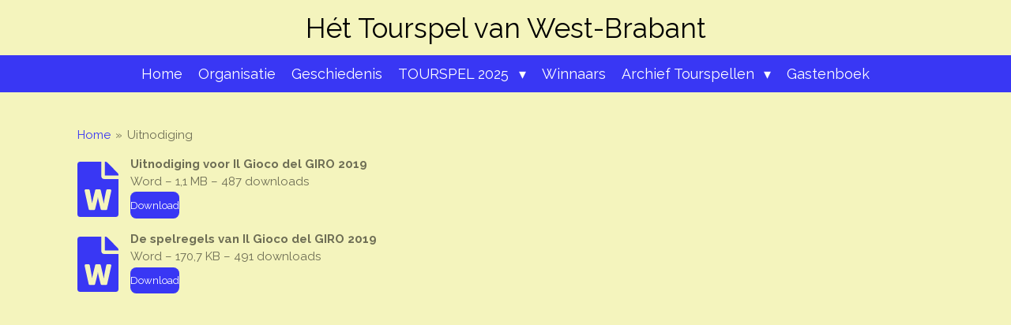

--- FILE ---
content_type: text/html; charset=UTF-8
request_url: https://www.hettourspelvanwestbrabant.nl/girospel-2019/uitnodiging
body_size: 10801
content:
<!DOCTYPE html>
<html lang="nl">
    <head>
        <meta http-equiv="Content-Type" content="text/html; charset=utf-8">
        <meta name="viewport" content="width=device-width, initial-scale=1.0, maximum-scale=5.0">
        <meta http-equiv="X-UA-Compatible" content="IE=edge">
        <link rel="canonical" href="https://www.hettourspelvanwestbrabant.nl/girospel-2019/uitnodiging">
        <link rel="sitemap" type="application/xml" href="https://www.hettourspelvanwestbrabant.nl/sitemap.xml">
        <meta property="og:title" content="Uitnodiging / Girospel 2019 | Hettourspelvanwestbrabant.nl">
        <meta property="og:url" content="https://www.hettourspelvanwestbrabant.nl/girospel-2019/uitnodiging">
        <base href="https://www.hettourspelvanwestbrabant.nl/">
        <meta name="description" property="og:description" content="">
                <script nonce="646bf59e7e089469c833b49b1a11cea9">
            
            window.JOUWWEB = window.JOUWWEB || {};
            window.JOUWWEB.application = window.JOUWWEB.application || {};
            window.JOUWWEB.application = {"backends":[{"domain":"jouwweb.nl","freeDomain":"jouwweb.site"},{"domain":"webador.com","freeDomain":"webadorsite.com"},{"domain":"webador.de","freeDomain":"webadorsite.com"},{"domain":"webador.fr","freeDomain":"webadorsite.com"},{"domain":"webador.es","freeDomain":"webadorsite.com"},{"domain":"webador.it","freeDomain":"webadorsite.com"},{"domain":"jouwweb.be","freeDomain":"jouwweb.site"},{"domain":"webador.ie","freeDomain":"webadorsite.com"},{"domain":"webador.co.uk","freeDomain":"webadorsite.com"},{"domain":"webador.at","freeDomain":"webadorsite.com"},{"domain":"webador.be","freeDomain":"webadorsite.com"},{"domain":"webador.ch","freeDomain":"webadorsite.com"},{"domain":"webador.ch","freeDomain":"webadorsite.com"},{"domain":"webador.mx","freeDomain":"webadorsite.com"},{"domain":"webador.com","freeDomain":"webadorsite.com"},{"domain":"webador.dk","freeDomain":"webadorsite.com"},{"domain":"webador.se","freeDomain":"webadorsite.com"},{"domain":"webador.no","freeDomain":"webadorsite.com"},{"domain":"webador.fi","freeDomain":"webadorsite.com"},{"domain":"webador.ca","freeDomain":"webadorsite.com"},{"domain":"webador.ca","freeDomain":"webadorsite.com"},{"domain":"webador.pl","freeDomain":"webadorsite.com"},{"domain":"webador.com.au","freeDomain":"webadorsite.com"},{"domain":"webador.nz","freeDomain":"webadorsite.com"}],"editorLocale":"nl-NL","editorTimezone":"Europe\/Amsterdam","editorLanguage":"nl","analytics4TrackingId":"G-E6PZPGE4QM","analyticsDimensions":[],"backendDomain":"www.jouwweb.nl","backendShortDomain":"jouwweb.nl","backendKey":"jouwweb-nl","freeWebsiteDomain":"jouwweb.site","noSsl":false,"build":{"reference":"634afd3"},"linkHostnames":["www.jouwweb.nl","www.webador.com","www.webador.de","www.webador.fr","www.webador.es","www.webador.it","www.jouwweb.be","www.webador.ie","www.webador.co.uk","www.webador.at","www.webador.be","www.webador.ch","fr.webador.ch","www.webador.mx","es.webador.com","www.webador.dk","www.webador.se","www.webador.no","www.webador.fi","www.webador.ca","fr.webador.ca","www.webador.pl","www.webador.com.au","www.webador.nz"],"assetsUrl":"https:\/\/assets.jwwb.nl","loginUrl":"https:\/\/www.jouwweb.nl\/inloggen","publishUrl":"https:\/\/www.jouwweb.nl\/v2\/website\/227285\/publish-proxy","adminUserOrIp":false,"pricing":{"plans":{"lite":{"amount":"700","currency":"EUR"},"pro":{"amount":"1200","currency":"EUR"},"business":{"amount":"2400","currency":"EUR"}},"yearlyDiscount":{"price":{"amount":"8400","currency":"EUR"},"ratio":0.58,"percent":"58%","discountPrice":{"amount":"8400","currency":"EUR"},"termPricePerMonth":{"amount":"1200","currency":"EUR"},"termPricePerYear":{"amount":"12000","currency":"EUR"}}},"hcUrl":{"add-product-variants":"https:\/\/help.jouwweb.nl\/hc\/nl\/articles\/28594307773201","basic-vs-advanced-shipping":"https:\/\/help.jouwweb.nl\/hc\/nl\/articles\/28594268794257","html-in-head":"https:\/\/help.jouwweb.nl\/hc\/nl\/articles\/28594336422545","link-domain-name":"https:\/\/help.jouwweb.nl\/hc\/nl\/articles\/28594325307409","optimize-for-mobile":"https:\/\/help.jouwweb.nl\/hc\/nl\/articles\/28594312927121","seo":"https:\/\/help.jouwweb.nl\/hc\/nl\/sections\/28507243966737","transfer-domain-name":"https:\/\/help.jouwweb.nl\/hc\/nl\/articles\/28594325232657","website-not-secure":"https:\/\/help.jouwweb.nl\/hc\/nl\/articles\/28594252935825"}};
            window.JOUWWEB.brand = {"type":"jouwweb","name":"JouwWeb","domain":"JouwWeb.nl","supportEmail":"support@jouwweb.nl"};
                    
                window.JOUWWEB = window.JOUWWEB || {};
                window.JOUWWEB.websiteRendering = {"locale":"nl-NL","timezone":"Europe\/Amsterdam","routes":{"api\/upload\/product-field":"\/_api\/upload\/product-field","checkout\/cart":"\/winkelwagen","payment":"\/bestelling-afronden\/:publicOrderId","payment\/forward":"\/bestelling-afronden\/:publicOrderId\/forward","public-order":"\/bestelling\/:publicOrderId","checkout\/authorize":"\/winkelwagen\/authorize\/:gateway","wishlist":"\/verlanglijst"}};
                                                    window.JOUWWEB.website = {"id":227285,"locale":"nl-NL","enabled":true,"title":"Hettourspelvanwestbrabant.nl","hasTitle":false,"roleOfLoggedInUser":null,"ownerLocale":"nl-NL","plan":null,"freeWebsiteDomain":"jouwweb.site","backendKey":"jouwweb-nl","currency":"EUR","defaultLocale":"nl-NL","url":"https:\/\/www.hettourspelvanwestbrabant.nl\/","homepageSegmentId":805111,"category":"website","isOffline":false,"isPublished":true,"locales":["nl-NL"],"allowed":{"ads":true,"credits":false,"externalLinks":true,"slideshow":true,"customDefaultSlideshow":true,"hostedAlbums":false,"moderators":false,"mailboxQuota":0,"statisticsVisitors":true,"statisticsDetailed":false,"statisticsMonths":0,"favicon":false,"password":false,"freeDomains":0,"freeMailAccounts":0,"canUseLanguages":false,"fileUpload":true,"legacyFontSize":true,"webshop":false,"products":-1,"imageText":true,"search":false,"audioUpload":false,"videoUpload":0,"allowDangerousForms":false,"allowHtmlCode":false,"mobileBar":false,"sidebar":true,"poll":true,"allowCustomForms":false,"allowBusinessListing":false,"allowCustomAnalytics":false,"allowAccountingLink":false,"digitalProducts":false,"sitemapElement":false},"mobileBar":{"enabled":false,"theme":"accent","email":{"active":true},"location":{"active":true},"phone":{"active":true},"whatsapp":{"active":false},"social":{"active":false,"network":"facebook"}},"webshop":{"enabled":false,"currency":"EUR","taxEnabled":false,"taxInclusive":false,"vatDisclaimerVisible":false,"orderNotice":"<p>Indien u speciale wensen heeft kunt u deze doorgeven via het Opmerkingen-veld in de laatste stap.<\/p>","orderConfirmation":"<p>Hartelijk bedankt voor uw bestelling! U ontvangt zo spoedig mogelijk bericht van ons over de afhandeling van uw bestelling.<\/p>","freeShipping":false,"freeShippingAmount":"0.00","shippingDisclaimerVisible":false,"pickupAllowed":false,"couponAllowed":false,"detailsPageAvailable":true,"socialMediaVisible":true,"termsPage":null,"termsPageUrl":null,"extraTerms":null,"pricingVisible":true,"orderButtonVisible":true,"shippingAdvanced":false,"shippingAdvancedBackEnd":false,"soldOutVisible":false,"backInStockNotificationEnabled":false,"canAddProducts":true,"nextOrderNumber":1,"allowedServicePoints":[],"sendcloudConfigured":false,"sendcloudFallbackPublicKey":"a3d50033a59b4a598f1d7ce7e72aafdf","taxExemptionAllowed":true,"invoiceComment":null,"emptyCartVisible":false,"minimumOrderPrice":null,"productNumbersEnabled":false,"wishlistEnabled":false,"hideTaxOnCart":false},"isTreatedAsWebshop":false};                            window.JOUWWEB.cart = {"products":[],"coupon":null,"shippingCountryCode":null,"shippingChoice":null,"breakdown":[]};                            window.JOUWWEB.scripts = [];                        window.parent.JOUWWEB.colorPalette = window.JOUWWEB.colorPalette;
        </script>
                <title>Uitnodiging / Girospel 2019 | Hettourspelvanwestbrabant.nl</title>
                                            <link href="https://assets.jwwb.nl/assets/brand/jouwweb/icon/favicon.png?bust=2299e1307cbb69076146" rel="shortcut icon">                                                <link href="https://assets.jwwb.nl/assets/brand/jouwweb/icon/favicon.png?bust=2299e1307cbb69076146" rel="icon">                                                        <meta name="twitter:card" content="summary">
                                                    <script src="https://plausible.io/js/script.manual.js" nonce="646bf59e7e089469c833b49b1a11cea9" data-turbo-track="reload" defer data-domain="shard10.jouwweb.nl"></script>
<link rel="stylesheet" type="text/css" href="https://gfonts.jwwb.nl/css?display=fallback&amp;family=Raleway%3A400%2C700%2C400italic%2C700italic" nonce="646bf59e7e089469c833b49b1a11cea9" data-turbo-track="dynamic">
<script src="https://assets.jwwb.nl/assets/build/website-rendering/nl-NL.js?bust=af8dcdef13a1895089e9" nonce="646bf59e7e089469c833b49b1a11cea9" data-turbo-track="reload" defer></script>
<script src="https://assets.jwwb.nl/assets/website-rendering/runtime.4835e39f538d0d17d46f.js?bust=e90f0e79d8291a81b415" nonce="646bf59e7e089469c833b49b1a11cea9" data-turbo-track="reload" defer></script>
<script src="https://assets.jwwb.nl/assets/website-rendering/812.881ee67943804724d5af.js?bust=78ab7ad7d6392c42d317" nonce="646bf59e7e089469c833b49b1a11cea9" data-turbo-track="reload" defer></script>
<script src="https://assets.jwwb.nl/assets/website-rendering/main.a9a7b35cd7f79178d360.js?bust=90b25e3a7431c9c7ef1c" nonce="646bf59e7e089469c833b49b1a11cea9" data-turbo-track="reload" defer></script>
<link rel="preload" href="https://assets.jwwb.nl/assets/website-rendering/styles.c7a2b441bf8d633a2752.css?bust=45105d711e9f45e864c3" as="style">
<link rel="preload" href="https://assets.jwwb.nl/assets/website-rendering/fonts/icons-website-rendering/font/website-rendering.woff2?bust=bd2797014f9452dadc8e" as="font" crossorigin>
<link rel="preconnect" href="https://gfonts.jwwb.nl">
<link rel="stylesheet" type="text/css" href="https://assets.jwwb.nl/assets/website-rendering/styles.c7a2b441bf8d633a2752.css?bust=45105d711e9f45e864c3" nonce="646bf59e7e089469c833b49b1a11cea9" data-turbo-track="dynamic">
<link rel="preconnect" href="https://assets.jwwb.nl">
<link rel="stylesheet" type="text/css" href="https://primary.jwwb.nl/public/d/5/2/hettourspelvanwestbrabant/style.css?bust=1768824696" nonce="646bf59e7e089469c833b49b1a11cea9" data-turbo-track="dynamic">    </head>
    <body
        id="top"
        class="jw-is-no-slideshow jw-header-is-text jw-is-segment-page jw-is-frontend jw-is-no-sidebar jw-is-no-messagebar jw-is-no-touch-device jw-is-no-mobile"
                                    data-jouwweb-page="2382359"
                                                data-jouwweb-segment-id="2382359"
                                                data-jouwweb-segment-type="page"
                                                data-template-threshold="800"
                                                data-template-name="modern"
                            itemscope
        itemtype="https://schema.org/WebPage"
    >
                                    <meta itemprop="url" content="https://www.hettourspelvanwestbrabant.nl/girospel-2019/uitnodiging">
        <a href="#main-content" class="jw-skip-link">
            Ga direct naar de hoofdinhoud        </a>
        <div class="jw-background"></div>
        <div class="jw-body">
            <div class="jw-mobile-menu jw-mobile-is-text js-mobile-menu">
            <span class="jw-mobile-menu__button jw-mobile-menu__button--dummy"></span>        <div class="jw-mobile-header jw-mobile-header--text">
        <a            class="jw-mobile-header-content"
                            href="/"
                        >
                                        <div class="jw-mobile-text">
                    Hét Tourspel van West-Brabant                </div>
                    </a>
    </div>

    
            <button
            type="button"
            class="jw-mobile-menu__button jw-mobile-toggle"
            aria-label="Open / sluit menu"
        >
            <span class="jw-icon-burger"></span>
        </button>
    </div>
            <header class="header-wrap js-topbar-content-container">
    <div class="header-wrap__inner">
        <div class="jw-header-logo">
        <div
    class="jw-header jw-header-title-container jw-header-text jw-header-text-toggle"
    data-stylable="false"
>
    <a        id="jw-header-title"
        class="jw-header-title"
                    href="/"
            >
        Hét Tourspel van West-Brabant    </a>
</div>
</div>
    </div>
</header>
<script nonce="646bf59e7e089469c833b49b1a11cea9">
    JOUWWEB.templateConfig = {
        header: {
            selector: '.header-wrap',
            mobileSelector: '.jw-mobile-menu',
            updatePusher: function (headerHeight) {
                var $sliderStyle = $('#sliderStyle');

                if ($sliderStyle.length === 0) {
                    $sliderStyle = $('<style />')
                        .attr('id', 'sliderStyle')
                        .appendTo(document.body);
                }

                $sliderStyle.html('.jw-slideshow-slide-content { padding-top: ' + headerHeight + 'px; padding-bottom: ' + (headerHeight * (2/3)) + 'px; } .bx-controls-direction { margin-top: ' + (headerHeight * (1/6)) + 'px; }');

                // make sure slider also gets correct height (because of the added padding)
                $('.jw-slideshow-slide[aria-hidden=false]').each(function (index) {
                    var $this = $(this);
                    headerHeight = $this.outerHeight() > headerHeight ? $this.outerHeight() : headerHeight;
                    $this.closest('.bx-viewport').css({
                        height: headerHeight + 'px',
                    });
                });

                // If a page has a message-bar, offset the mobile nav.
                const $messageBar = $('.message-bar');
                if ($messageBar.length > 0) {
                    // Only apply to .js-mobile-menu if there is a slideshow
                    $(`.jw-is-slideshow .js-mobile-menu, .jw-menu-clone`).css('top', $messageBar.outerHeight());
                }
            },
        },
        mainContentOffset: function () {
            return $('.main-content').offset().top - ($('body').hasClass('jw-menu-is-mobile') ? 0 : 60);
        },
    };
</script>
<nav class="jw-menu-copy">
    <ul
    id="jw-menu"
    class="jw-menu jw-menu-horizontal"
            >
            <li
    class="jw-menu-item"
>
        <a        class="jw-menu-link"
        href="/"                                            data-page-link-id="805111"
                            >
                <span class="">
            Home        </span>
            </a>
                </li>
            <li
    class="jw-menu-item"
>
        <a        class="jw-menu-link"
        href="/organisatie"                                            data-page-link-id="805118"
                            >
                <span class="">
            Organisatie        </span>
            </a>
                </li>
            <li
    class="jw-menu-item"
>
        <a        class="jw-menu-link"
        href="/geschiedenis"                                            data-page-link-id="805117"
                            >
                <span class="">
            Geschiedenis        </span>
            </a>
                </li>
            <li
    class="jw-menu-item jw-menu-has-submenu"
>
        <a        class="jw-menu-link"
        href="/tourspel-2025"                                            data-page-link-id="28806125"
                            >
                <span class="">
            TOURSPEL 2025        </span>
                    <span class="jw-arrow jw-arrow-toplevel"></span>
            </a>
                    <ul
            class="jw-submenu"
                    >
                            <li
    class="jw-menu-item"
>
        <a        class="jw-menu-link"
        href="/tourspel-2025/uitnodiging-2025"                                            data-page-link-id="28806131"
                            >
                <span class="">
            UItnodiging 2025        </span>
            </a>
                </li>
                            <li
    class="jw-menu-item"
>
        <a        class="jw-menu-link"
        href="/tourspel-2025/spelregels-2025"                                            data-page-link-id="28806139"
                            >
                <span class="">
            Spelregels 2025        </span>
            </a>
                </li>
                            <li
    class="jw-menu-item"
>
        <a        class="jw-menu-link"
        href="/tourspel-2025/tourjournaals-2025"                                            data-page-link-id="29132295"
                            >
                <span class="">
            Tourjournaals 2025        </span>
            </a>
                </li>
                            <li
    class="jw-menu-item"
>
        <a        class="jw-menu-link"
        href="/tourspel-2025/geraden-renners-2025"                                            data-page-link-id="29237926"
                            >
                <span class="">
            Geraden Renners 2025        </span>
            </a>
                </li>
                    </ul>
        </li>
            <li
    class="jw-menu-item"
>
        <a        class="jw-menu-link"
        href="/winnaars"                                            data-page-link-id="805157"
                            >
                <span class="">
            Winnaars        </span>
            </a>
                </li>
            <li
    class="jw-menu-item jw-menu-has-submenu"
>
        <a        class="jw-menu-link"
        href="/archief-tourspellen"                                            data-page-link-id="821369"
                            >
                <span class="">
            Archief Tourspellen        </span>
                    <span class="jw-arrow jw-arrow-toplevel"></span>
            </a>
                    <ul
            class="jw-submenu"
                    >
                            <li
    class="jw-menu-item jw-menu-has-submenu"
>
        <a        class="jw-menu-link"
        href="/archief-tourspellen/tourspel-2024"                                            data-page-link-id="21973684"
                            >
                <span class="">
            TOURSPEL 2024        </span>
                    <span class="jw-arrow"></span>
            </a>
                    <ul
            class="jw-submenu"
                    >
                            <li
    class="jw-menu-item"
>
        <a        class="jw-menu-link"
        href="/archief-tourspellen/tourspel-2024/tourjournaals-2024"                                            data-page-link-id="21973739"
                            >
                <span class="">
            Tourjournaals 2024        </span>
            </a>
                </li>
                    </ul>
        </li>
                            <li
    class="jw-menu-item jw-menu-has-submenu"
>
        <a        class="jw-menu-link"
        href="/archief-tourspellen/tourspel-2023"                                            data-page-link-id="14596098"
                            >
                <span class="">
            TOURSPEL 2023        </span>
                    <span class="jw-arrow"></span>
            </a>
                    <ul
            class="jw-submenu"
                    >
                            <li
    class="jw-menu-item"
>
        <a        class="jw-menu-link"
        href="/archief-tourspellen/tourspel-2023/tourjournaals-2023"                                            data-page-link-id="14984403"
                            >
                <span class="">
            Tourjournaals 2023        </span>
            </a>
                </li>
                            <li
    class="jw-menu-item jw-menu-has-submenu"
>
        <a        class="jw-menu-link"
        href="/archief-tourspellen/tourspel-2023/standen-2023"                                            data-page-link-id="15323421"
                            >
                <span class="">
            STANDEN 2023        </span>
                    <span class="jw-arrow"></span>
            </a>
                    <ul
            class="jw-submenu"
                    >
                            <li
    class="jw-menu-item"
>
        <a        class="jw-menu-link"
        href="/archief-tourspellen/tourspel-2023/standen-2023/algemeen-klassement-2023-geel"                                            data-page-link-id="15323428"
                            >
                <span class="">
            Algemeen Klassement 2023 (GEEL)        </span>
            </a>
                </li>
                            <li
    class="jw-menu-item"
>
        <a        class="jw-menu-link"
        href="/archief-tourspellen/tourspel-2023/standen-2023/puntenklassement-2023-groen"                                            data-page-link-id="15323438"
                            >
                <span class="">
            Puntenklassement 2023 (GROEN)        </span>
            </a>
                </li>
                            <li
    class="jw-menu-item"
>
        <a        class="jw-menu-link"
        href="/archief-tourspellen/tourspel-2023/standen-2023/bergklassement-2023-bollen"                                            data-page-link-id="15323445"
                            >
                <span class="">
            Bergklassement 2023 (BOLLEN)        </span>
            </a>
                </li>
                    </ul>
        </li>
                    </ul>
        </li>
                            <li
    class="jw-menu-item jw-menu-has-submenu"
>
        <a        class="jw-menu-link"
        href="/archief-tourspellen/tourspel2022"                                            data-page-link-id="9821002"
                            >
                <span class="">
            TOURSPEL2022        </span>
                    <span class="jw-arrow"></span>
            </a>
                    <ul
            class="jw-submenu"
                    >
                            <li
    class="jw-menu-item"
>
        <a        class="jw-menu-link"
        href="/archief-tourspellen/tourspel2022/tourjournaals-2022"                                            data-page-link-id="9821031"
                            >
                <span class="">
            Tourjournaals 2022        </span>
            </a>
                </li>
                    </ul>
        </li>
                            <li
    class="jw-menu-item jw-menu-has-submenu"
>
        <a        class="jw-menu-link"
        href="/archief-tourspellen/tourspel-2021"                                            data-page-link-id="7807908"
                            >
                <span class="">
            TOURSPEL 2021        </span>
                    <span class="jw-arrow"></span>
            </a>
                    <ul
            class="jw-submenu"
                    >
                            <li
    class="jw-menu-item"
>
        <a        class="jw-menu-link"
        href="/archief-tourspellen/tourspel-2021/tourjournaals-2021"                                            data-page-link-id="7807929"
                            >
                <span class="">
            Tourjournaals 2021        </span>
            </a>
                </li>
                            <li
    class="jw-menu-item jw-menu-has-submenu"
>
        <a        class="jw-menu-link"
        href="/archief-tourspellen/tourspel-2021/standen-3"                                            data-page-link-id="7807936"
                            >
                <span class="">
            STANDEN        </span>
                    <span class="jw-arrow"></span>
            </a>
                    <ul
            class="jw-submenu"
                    >
                            <li
    class="jw-menu-item"
>
        <a        class="jw-menu-link"
        href="/archief-tourspellen/tourspel-2021/standen-3/algemeen-klassement-geel-1"                                            data-page-link-id="7807940"
                            >
                <span class="">
            Algemeen Klassement (Geel)        </span>
            </a>
                </li>
                            <li
    class="jw-menu-item"
>
        <a        class="jw-menu-link"
        href="/archief-tourspellen/tourspel-2021/standen-3/puntenklassement-groen-1"                                            data-page-link-id="7807941"
                            >
                <span class="">
            Puntenklassement (Groen)        </span>
            </a>
                </li>
                            <li
    class="jw-menu-item"
>
        <a        class="jw-menu-link"
        href="/archief-tourspellen/tourspel-2021/standen-3/bergklassement-bolletjes-1"                                            data-page-link-id="7807944"
                            >
                <span class="">
            Bergklassement (Bolletjes)        </span>
            </a>
                </li>
                    </ul>
        </li>
                    </ul>
        </li>
                            <li
    class="jw-menu-item jw-menu-has-submenu"
>
        <a        class="jw-menu-link"
        href="/archief-tourspellen/tourspel-2020"                                            data-page-link-id="5902597"
                            >
                <span class="">
            TOURSPEL 2020        </span>
                    <span class="jw-arrow"></span>
            </a>
                    <ul
            class="jw-submenu"
                    >
                            <li
    class="jw-menu-item"
>
        <a        class="jw-menu-link"
        href="/archief-tourspellen/tourspel-2020/tourjournaals-2020"                                            data-page-link-id="5902613"
                            >
                <span class="">
            Tourjournaals 2020        </span>
            </a>
                </li>
                            <li
    class="jw-menu-item jw-menu-has-submenu"
>
        <a        class="jw-menu-link"
        href="/archief-tourspellen/tourspel-2020/standen-2"                                            data-page-link-id="6022061"
                            >
                <span class="">
            STANDEN        </span>
                    <span class="jw-arrow"></span>
            </a>
                    <ul
            class="jw-submenu"
                    >
                            <li
    class="jw-menu-item"
>
        <a        class="jw-menu-link"
        href="/archief-tourspellen/tourspel-2020/standen-2/algemeen-klassement-geel"                                            data-page-link-id="6022040"
                            >
                <span class="">
            Algemeen Klassement (Geel)        </span>
            </a>
                </li>
                            <li
    class="jw-menu-item"
>
        <a        class="jw-menu-link"
        href="/archief-tourspellen/tourspel-2020/standen-2/puntenklassement-groen"                                            data-page-link-id="6022071"
                            >
                <span class="">
            Puntenklassement (Groen)        </span>
            </a>
                </li>
                            <li
    class="jw-menu-item"
>
        <a        class="jw-menu-link"
        href="/archief-tourspellen/tourspel-2020/standen-2/bergklassement-bolletjes"                                            data-page-link-id="6022085"
                            >
                <span class="">
            Bergklassement (Bolletjes)        </span>
            </a>
                </li>
                            <li
    class="jw-menu-item"
>
        <a        class="jw-menu-link"
        href="/archief-tourspellen/tourspel-2020/standen-2/jongerenklassement-wit"                                            data-page-link-id="6022096"
                            >
                <span class="">
            Jongerenklassement (Wit)        </span>
            </a>
                </li>
                    </ul>
        </li>
                    </ul>
        </li>
                            <li
    class="jw-menu-item jw-menu-has-submenu"
>
        <a        class="jw-menu-link"
        href="/archief-tourspellen/tourspel-2018"                                            data-page-link-id="3554912"
                            >
                <span class="">
            Tourspel 2018        </span>
                    <span class="jw-arrow"></span>
            </a>
                    <ul
            class="jw-submenu"
                    >
                            <li
    class="jw-menu-item"
>
        <a        class="jw-menu-link"
        href="/archief-tourspellen/tourspel-2018/tourjournaals-2018"                                            data-page-link-id="3554925"
                            >
                <span class="">
            Tourjournaals 2018        </span>
            </a>
                </li>
                            <li
    class="jw-menu-item jw-menu-has-submenu"
>
        <a        class="jw-menu-link"
        href="/archief-tourspellen/tourspel-2018/standen"                                            data-page-link-id="805232"
                            >
                <span class="">
            Standen        </span>
                    <span class="jw-arrow"></span>
            </a>
                    <ul
            class="jw-submenu"
                    >
                            <li
    class="jw-menu-item"
>
        <a        class="jw-menu-link"
        href="/archief-tourspellen/tourspel-2018/standen/algemeen-klassement"                                            data-page-link-id="805234"
                            >
                <span class="">
            Algemeen Klassement        </span>
            </a>
                </li>
                            <li
    class="jw-menu-item"
>
        <a        class="jw-menu-link"
        href="/archief-tourspellen/tourspel-2018/standen/groene-trui-klassement"                                            data-page-link-id="805235"
                            >
                <span class="">
            Groene Trui Klassement        </span>
            </a>
                </li>
                            <li
    class="jw-menu-item"
>
        <a        class="jw-menu-link"
        href="/archief-tourspellen/tourspel-2018/standen/bergklassement"                                            data-page-link-id="805236"
                            >
                <span class="">
            Bergklassement        </span>
            </a>
                </li>
                            <li
    class="jw-menu-item"
>
        <a        class="jw-menu-link"
        href="/archief-tourspellen/tourspel-2018/standen/witte-trui-klassement"                                            data-page-link-id="3647667"
                            >
                <span class="">
            WITTE TRUI-klassement        </span>
            </a>
                </li>
                    </ul>
        </li>
                    </ul>
        </li>
                            <li
    class="jw-menu-item"
>
        <a        class="jw-menu-link"
        href="/archief-tourspellen/tourspel-2017"                                            data-page-link-id="2859657"
                            >
                <span class="">
            Tourspel 2017        </span>
            </a>
                </li>
                            <li
    class="jw-menu-item jw-menu-has-submenu"
>
        <a        class="jw-menu-link"
        href="/archief-tourspellen/tourspel-2016"                                            data-page-link-id="1301442"
                            >
                <span class="">
            Tourspel 2016        </span>
                    <span class="jw-arrow"></span>
            </a>
                    <ul
            class="jw-submenu"
                    >
                            <li
    class="jw-menu-item"
>
        <a        class="jw-menu-link"
        href="/archief-tourspellen/tourspel-2016/tourjournaals-2"                                            data-page-link-id="2309403"
                            >
                <span class="">
            Tourjournaals        </span>
            </a>
                </li>
                            <li
    class="jw-menu-item jw-menu-has-submenu"
>
        <a        class="jw-menu-link"
        href="/archief-tourspellen/tourspel-2016/klassementen-2016"                                            data-page-link-id="2309404"
                            >
                <span class="">
            Klassementen 2016        </span>
                    <span class="jw-arrow"></span>
            </a>
                    <ul
            class="jw-submenu"
                    >
                            <li
    class="jw-menu-item"
>
        <a        class="jw-menu-link"
        href="/archief-tourspellen/tourspel-2016/klassementen-2016/algemeen-klassement-2016"                                            data-page-link-id="2309405"
                            >
                <span class="">
            Algemeen Klassement 2016        </span>
            </a>
                </li>
                            <li
    class="jw-menu-item"
>
        <a        class="jw-menu-link"
        href="/archief-tourspellen/tourspel-2016/klassementen-2016/groene-trui-klassement-2016"                                            data-page-link-id="2309406"
                            >
                <span class="">
            &#039;Groene Trui&#039; Klassement 2016        </span>
            </a>
                </li>
                            <li
    class="jw-menu-item"
>
        <a        class="jw-menu-link"
        href="/archief-tourspellen/tourspel-2016/klassementen-2016/bergklassement-2016"                                            data-page-link-id="2309407"
                            >
                <span class="">
            Bergklassement 2016        </span>
            </a>
                </li>
                            <li
    class="jw-menu-item"
>
        <a        class="jw-menu-link"
        href="/archief-tourspellen/tourspel-2016/klassementen-2016/witte-trui-klassement-2016"                                            data-page-link-id="2309408"
                            >
                <span class="">
            &#039;Witte Trui&#039; Klassement 2016        </span>
            </a>
                </li>
                            <li
    class="jw-menu-item"
>
        <a        class="jw-menu-link"
        href="/archief-tourspellen/tourspel-2016/klassementen-2016/tijdrittenklassement-2016"                                            data-page-link-id="2309409"
                            >
                <span class="">
            Tijdrittenklassement 2016        </span>
            </a>
                </li>
                    </ul>
        </li>
                    </ul>
        </li>
                            <li
    class="jw-menu-item jw-menu-has-submenu"
>
        <a        class="jw-menu-link"
        href="/archief-tourspellen/tourspel-2015"                                            data-page-link-id="2309402"
                            >
                <span class="">
            Tourspel 2015        </span>
                    <span class="jw-arrow"></span>
            </a>
                    <ul
            class="jw-submenu"
                    >
                            <li
    class="jw-menu-item"
>
        <a        class="jw-menu-link"
        href="/archief-tourspellen/tourspel-2015/tourjournaals-1"                                            data-page-link-id="2085755"
                            >
                <span class="">
            Tourjournaals        </span>
            </a>
                </li>
                            <li
    class="jw-menu-item jw-menu-has-submenu"
>
        <a        class="jw-menu-link"
        href="/archief-tourspellen/tourspel-2015/klassementen-2015"                                            data-page-link-id="2085763"
                            >
                <span class="">
            Klassementen 2015        </span>
                    <span class="jw-arrow"></span>
            </a>
                    <ul
            class="jw-submenu"
                    >
                            <li
    class="jw-menu-item"
>
        <a        class="jw-menu-link"
        href="/archief-tourspellen/tourspel-2015/klassementen-2015/algemeen-klassement-2015"                                            data-page-link-id="2085765"
                            >
                <span class="">
            Algemeen Klassement 2015        </span>
            </a>
                </li>
                            <li
    class="jw-menu-item"
>
        <a        class="jw-menu-link"
        href="/archief-tourspellen/tourspel-2015/klassementen-2015/groene-trui-klassement-2015"                                            data-page-link-id="2085766"
                            >
                <span class="">
            &#039;Groene Trui&#039; klassement 2015        </span>
            </a>
                </li>
                            <li
    class="jw-menu-item"
>
        <a        class="jw-menu-link"
        href="/archief-tourspellen/tourspel-2015/klassementen-2015/bergklassement-2015"                                            data-page-link-id="2085768"
                            >
                <span class="">
            Bergklassement 2015        </span>
            </a>
                </li>
                            <li
    class="jw-menu-item"
>
        <a        class="jw-menu-link"
        href="/archief-tourspellen/tourspel-2015/klassementen-2015/witte-trui-klassement-2015"                                            data-page-link-id="2120617"
                            >
                <span class="">
            &#039;Witte Trui&#039;-klassement 2015        </span>
            </a>
                </li>
                    </ul>
        </li>
                    </ul>
        </li>
                            <li
    class="jw-menu-item jw-menu-has-submenu"
>
        <a        class="jw-menu-link"
        href="/archief-tourspellen/tourspel-2014"                                            data-page-link-id="1093219"
                            >
                <span class="">
            Tourspel 2014        </span>
                    <span class="jw-arrow"></span>
            </a>
                    <ul
            class="jw-submenu"
                    >
                            <li
    class="jw-menu-item"
>
        <a        class="jw-menu-link"
        href="/archief-tourspellen/tourspel-2014/tourjournaals1"                                            data-page-link-id="1094284"
                            >
                <span class="">
            Tourjournaals        </span>
            </a>
                </li>
                            <li
    class="jw-menu-item jw-menu-has-submenu"
>
        <a        class="jw-menu-link"
        href="/archief-tourspellen/tourspel-2014/klassementen-2014"                                            data-page-link-id="1094285"
                            >
                <span class="">
            Klassementen 2014        </span>
                    <span class="jw-arrow"></span>
            </a>
                    <ul
            class="jw-submenu"
                    >
                            <li
    class="jw-menu-item"
>
        <a        class="jw-menu-link"
        href="/archief-tourspellen/tourspel-2014/klassementen-2014/algemeen-klassement-2014"                                            data-page-link-id="1094286"
                            >
                <span class="">
            Algemeen Klassement 2014        </span>
            </a>
                </li>
                            <li
    class="jw-menu-item"
>
        <a        class="jw-menu-link"
        href="/archief-tourspellen/tourspel-2014/klassementen-2014/groen-trui-klassement-2014"                                            data-page-link-id="1094287"
                            >
                <span class="">
            &#039;Groen Trui&#039; Klassement 2014         </span>
            </a>
                </li>
                            <li
    class="jw-menu-item"
>
        <a        class="jw-menu-link"
        href="/archief-tourspellen/tourspel-2014/klassementen-2014/bergklassement-2014"                                            data-page-link-id="1094290"
                            >
                <span class="">
            Bergklassement 2014        </span>
            </a>
                </li>
                    </ul>
        </li>
                    </ul>
        </li>
                            <li
    class="jw-menu-item jw-menu-has-submenu"
>
        <a        class="jw-menu-link"
        href="/archief-tourspellen/uitnodiging-2013"                                            data-page-link-id="805112"
                            >
                <span class="">
            Tourspel 2013        </span>
                    <span class="jw-arrow"></span>
            </a>
                    <ul
            class="jw-submenu"
                    >
                            <li
    class="jw-menu-item"
>
        <a        class="jw-menu-link"
        href="/archief-tourspellen/uitnodiging-2013/tourjournaals"                                            data-page-link-id="1001188"
                            >
                <span class="">
            Tourjournaals        </span>
            </a>
                </li>
                    </ul>
        </li>
                    </ul>
        </li>
            <li
    class="jw-menu-item"
>
        <a        class="jw-menu-link"
        href="/gastenboek"                                            data-page-link-id="807530"
                            >
                <span class="">
            Gastenboek        </span>
            </a>
                </li>
    
    </ul>

    <script nonce="646bf59e7e089469c833b49b1a11cea9" id="jw-mobile-menu-template" type="text/template">
        <ul id="jw-menu" class="jw-menu jw-menu-horizontal">
                            <li
    class="jw-menu-item"
>
        <a        class="jw-menu-link"
        href="/"                                            data-page-link-id="805111"
                            >
                <span class="">
            Home        </span>
            </a>
                </li>
                            <li
    class="jw-menu-item"
>
        <a        class="jw-menu-link"
        href="/organisatie"                                            data-page-link-id="805118"
                            >
                <span class="">
            Organisatie        </span>
            </a>
                </li>
                            <li
    class="jw-menu-item"
>
        <a        class="jw-menu-link"
        href="/geschiedenis"                                            data-page-link-id="805117"
                            >
                <span class="">
            Geschiedenis        </span>
            </a>
                </li>
                            <li
    class="jw-menu-item jw-menu-has-submenu"
>
        <a        class="jw-menu-link"
        href="/tourspel-2025"                                            data-page-link-id="28806125"
                            >
                <span class="">
            TOURSPEL 2025        </span>
                    <span class="jw-arrow jw-arrow-toplevel"></span>
            </a>
                    <ul
            class="jw-submenu"
                    >
                            <li
    class="jw-menu-item"
>
        <a        class="jw-menu-link"
        href="/tourspel-2025/uitnodiging-2025"                                            data-page-link-id="28806131"
                            >
                <span class="">
            UItnodiging 2025        </span>
            </a>
                </li>
                            <li
    class="jw-menu-item"
>
        <a        class="jw-menu-link"
        href="/tourspel-2025/spelregels-2025"                                            data-page-link-id="28806139"
                            >
                <span class="">
            Spelregels 2025        </span>
            </a>
                </li>
                            <li
    class="jw-menu-item"
>
        <a        class="jw-menu-link"
        href="/tourspel-2025/tourjournaals-2025"                                            data-page-link-id="29132295"
                            >
                <span class="">
            Tourjournaals 2025        </span>
            </a>
                </li>
                            <li
    class="jw-menu-item"
>
        <a        class="jw-menu-link"
        href="/tourspel-2025/geraden-renners-2025"                                            data-page-link-id="29237926"
                            >
                <span class="">
            Geraden Renners 2025        </span>
            </a>
                </li>
                    </ul>
        </li>
                            <li
    class="jw-menu-item"
>
        <a        class="jw-menu-link"
        href="/winnaars"                                            data-page-link-id="805157"
                            >
                <span class="">
            Winnaars        </span>
            </a>
                </li>
                            <li
    class="jw-menu-item jw-menu-has-submenu"
>
        <a        class="jw-menu-link"
        href="/archief-tourspellen"                                            data-page-link-id="821369"
                            >
                <span class="">
            Archief Tourspellen        </span>
                    <span class="jw-arrow jw-arrow-toplevel"></span>
            </a>
                    <ul
            class="jw-submenu"
                    >
                            <li
    class="jw-menu-item jw-menu-has-submenu"
>
        <a        class="jw-menu-link"
        href="/archief-tourspellen/tourspel-2024"                                            data-page-link-id="21973684"
                            >
                <span class="">
            TOURSPEL 2024        </span>
                    <span class="jw-arrow"></span>
            </a>
                    <ul
            class="jw-submenu"
                    >
                            <li
    class="jw-menu-item"
>
        <a        class="jw-menu-link"
        href="/archief-tourspellen/tourspel-2024/tourjournaals-2024"                                            data-page-link-id="21973739"
                            >
                <span class="">
            Tourjournaals 2024        </span>
            </a>
                </li>
                    </ul>
        </li>
                            <li
    class="jw-menu-item jw-menu-has-submenu"
>
        <a        class="jw-menu-link"
        href="/archief-tourspellen/tourspel-2023"                                            data-page-link-id="14596098"
                            >
                <span class="">
            TOURSPEL 2023        </span>
                    <span class="jw-arrow"></span>
            </a>
                    <ul
            class="jw-submenu"
                    >
                            <li
    class="jw-menu-item"
>
        <a        class="jw-menu-link"
        href="/archief-tourspellen/tourspel-2023/tourjournaals-2023"                                            data-page-link-id="14984403"
                            >
                <span class="">
            Tourjournaals 2023        </span>
            </a>
                </li>
                            <li
    class="jw-menu-item jw-menu-has-submenu"
>
        <a        class="jw-menu-link"
        href="/archief-tourspellen/tourspel-2023/standen-2023"                                            data-page-link-id="15323421"
                            >
                <span class="">
            STANDEN 2023        </span>
                    <span class="jw-arrow"></span>
            </a>
                    <ul
            class="jw-submenu"
                    >
                            <li
    class="jw-menu-item"
>
        <a        class="jw-menu-link"
        href="/archief-tourspellen/tourspel-2023/standen-2023/algemeen-klassement-2023-geel"                                            data-page-link-id="15323428"
                            >
                <span class="">
            Algemeen Klassement 2023 (GEEL)        </span>
            </a>
                </li>
                            <li
    class="jw-menu-item"
>
        <a        class="jw-menu-link"
        href="/archief-tourspellen/tourspel-2023/standen-2023/puntenklassement-2023-groen"                                            data-page-link-id="15323438"
                            >
                <span class="">
            Puntenklassement 2023 (GROEN)        </span>
            </a>
                </li>
                            <li
    class="jw-menu-item"
>
        <a        class="jw-menu-link"
        href="/archief-tourspellen/tourspel-2023/standen-2023/bergklassement-2023-bollen"                                            data-page-link-id="15323445"
                            >
                <span class="">
            Bergklassement 2023 (BOLLEN)        </span>
            </a>
                </li>
                    </ul>
        </li>
                    </ul>
        </li>
                            <li
    class="jw-menu-item jw-menu-has-submenu"
>
        <a        class="jw-menu-link"
        href="/archief-tourspellen/tourspel2022"                                            data-page-link-id="9821002"
                            >
                <span class="">
            TOURSPEL2022        </span>
                    <span class="jw-arrow"></span>
            </a>
                    <ul
            class="jw-submenu"
                    >
                            <li
    class="jw-menu-item"
>
        <a        class="jw-menu-link"
        href="/archief-tourspellen/tourspel2022/tourjournaals-2022"                                            data-page-link-id="9821031"
                            >
                <span class="">
            Tourjournaals 2022        </span>
            </a>
                </li>
                    </ul>
        </li>
                            <li
    class="jw-menu-item jw-menu-has-submenu"
>
        <a        class="jw-menu-link"
        href="/archief-tourspellen/tourspel-2021"                                            data-page-link-id="7807908"
                            >
                <span class="">
            TOURSPEL 2021        </span>
                    <span class="jw-arrow"></span>
            </a>
                    <ul
            class="jw-submenu"
                    >
                            <li
    class="jw-menu-item"
>
        <a        class="jw-menu-link"
        href="/archief-tourspellen/tourspel-2021/tourjournaals-2021"                                            data-page-link-id="7807929"
                            >
                <span class="">
            Tourjournaals 2021        </span>
            </a>
                </li>
                            <li
    class="jw-menu-item jw-menu-has-submenu"
>
        <a        class="jw-menu-link"
        href="/archief-tourspellen/tourspel-2021/standen-3"                                            data-page-link-id="7807936"
                            >
                <span class="">
            STANDEN        </span>
                    <span class="jw-arrow"></span>
            </a>
                    <ul
            class="jw-submenu"
                    >
                            <li
    class="jw-menu-item"
>
        <a        class="jw-menu-link"
        href="/archief-tourspellen/tourspel-2021/standen-3/algemeen-klassement-geel-1"                                            data-page-link-id="7807940"
                            >
                <span class="">
            Algemeen Klassement (Geel)        </span>
            </a>
                </li>
                            <li
    class="jw-menu-item"
>
        <a        class="jw-menu-link"
        href="/archief-tourspellen/tourspel-2021/standen-3/puntenklassement-groen-1"                                            data-page-link-id="7807941"
                            >
                <span class="">
            Puntenklassement (Groen)        </span>
            </a>
                </li>
                            <li
    class="jw-menu-item"
>
        <a        class="jw-menu-link"
        href="/archief-tourspellen/tourspel-2021/standen-3/bergklassement-bolletjes-1"                                            data-page-link-id="7807944"
                            >
                <span class="">
            Bergklassement (Bolletjes)        </span>
            </a>
                </li>
                    </ul>
        </li>
                    </ul>
        </li>
                            <li
    class="jw-menu-item jw-menu-has-submenu"
>
        <a        class="jw-menu-link"
        href="/archief-tourspellen/tourspel-2020"                                            data-page-link-id="5902597"
                            >
                <span class="">
            TOURSPEL 2020        </span>
                    <span class="jw-arrow"></span>
            </a>
                    <ul
            class="jw-submenu"
                    >
                            <li
    class="jw-menu-item"
>
        <a        class="jw-menu-link"
        href="/archief-tourspellen/tourspel-2020/tourjournaals-2020"                                            data-page-link-id="5902613"
                            >
                <span class="">
            Tourjournaals 2020        </span>
            </a>
                </li>
                            <li
    class="jw-menu-item jw-menu-has-submenu"
>
        <a        class="jw-menu-link"
        href="/archief-tourspellen/tourspel-2020/standen-2"                                            data-page-link-id="6022061"
                            >
                <span class="">
            STANDEN        </span>
                    <span class="jw-arrow"></span>
            </a>
                    <ul
            class="jw-submenu"
                    >
                            <li
    class="jw-menu-item"
>
        <a        class="jw-menu-link"
        href="/archief-tourspellen/tourspel-2020/standen-2/algemeen-klassement-geel"                                            data-page-link-id="6022040"
                            >
                <span class="">
            Algemeen Klassement (Geel)        </span>
            </a>
                </li>
                            <li
    class="jw-menu-item"
>
        <a        class="jw-menu-link"
        href="/archief-tourspellen/tourspel-2020/standen-2/puntenklassement-groen"                                            data-page-link-id="6022071"
                            >
                <span class="">
            Puntenklassement (Groen)        </span>
            </a>
                </li>
                            <li
    class="jw-menu-item"
>
        <a        class="jw-menu-link"
        href="/archief-tourspellen/tourspel-2020/standen-2/bergklassement-bolletjes"                                            data-page-link-id="6022085"
                            >
                <span class="">
            Bergklassement (Bolletjes)        </span>
            </a>
                </li>
                            <li
    class="jw-menu-item"
>
        <a        class="jw-menu-link"
        href="/archief-tourspellen/tourspel-2020/standen-2/jongerenklassement-wit"                                            data-page-link-id="6022096"
                            >
                <span class="">
            Jongerenklassement (Wit)        </span>
            </a>
                </li>
                    </ul>
        </li>
                    </ul>
        </li>
                            <li
    class="jw-menu-item jw-menu-has-submenu"
>
        <a        class="jw-menu-link"
        href="/archief-tourspellen/tourspel-2018"                                            data-page-link-id="3554912"
                            >
                <span class="">
            Tourspel 2018        </span>
                    <span class="jw-arrow"></span>
            </a>
                    <ul
            class="jw-submenu"
                    >
                            <li
    class="jw-menu-item"
>
        <a        class="jw-menu-link"
        href="/archief-tourspellen/tourspel-2018/tourjournaals-2018"                                            data-page-link-id="3554925"
                            >
                <span class="">
            Tourjournaals 2018        </span>
            </a>
                </li>
                            <li
    class="jw-menu-item jw-menu-has-submenu"
>
        <a        class="jw-menu-link"
        href="/archief-tourspellen/tourspel-2018/standen"                                            data-page-link-id="805232"
                            >
                <span class="">
            Standen        </span>
                    <span class="jw-arrow"></span>
            </a>
                    <ul
            class="jw-submenu"
                    >
                            <li
    class="jw-menu-item"
>
        <a        class="jw-menu-link"
        href="/archief-tourspellen/tourspel-2018/standen/algemeen-klassement"                                            data-page-link-id="805234"
                            >
                <span class="">
            Algemeen Klassement        </span>
            </a>
                </li>
                            <li
    class="jw-menu-item"
>
        <a        class="jw-menu-link"
        href="/archief-tourspellen/tourspel-2018/standen/groene-trui-klassement"                                            data-page-link-id="805235"
                            >
                <span class="">
            Groene Trui Klassement        </span>
            </a>
                </li>
                            <li
    class="jw-menu-item"
>
        <a        class="jw-menu-link"
        href="/archief-tourspellen/tourspel-2018/standen/bergklassement"                                            data-page-link-id="805236"
                            >
                <span class="">
            Bergklassement        </span>
            </a>
                </li>
                            <li
    class="jw-menu-item"
>
        <a        class="jw-menu-link"
        href="/archief-tourspellen/tourspel-2018/standen/witte-trui-klassement"                                            data-page-link-id="3647667"
                            >
                <span class="">
            WITTE TRUI-klassement        </span>
            </a>
                </li>
                    </ul>
        </li>
                    </ul>
        </li>
                            <li
    class="jw-menu-item"
>
        <a        class="jw-menu-link"
        href="/archief-tourspellen/tourspel-2017"                                            data-page-link-id="2859657"
                            >
                <span class="">
            Tourspel 2017        </span>
            </a>
                </li>
                            <li
    class="jw-menu-item jw-menu-has-submenu"
>
        <a        class="jw-menu-link"
        href="/archief-tourspellen/tourspel-2016"                                            data-page-link-id="1301442"
                            >
                <span class="">
            Tourspel 2016        </span>
                    <span class="jw-arrow"></span>
            </a>
                    <ul
            class="jw-submenu"
                    >
                            <li
    class="jw-menu-item"
>
        <a        class="jw-menu-link"
        href="/archief-tourspellen/tourspel-2016/tourjournaals-2"                                            data-page-link-id="2309403"
                            >
                <span class="">
            Tourjournaals        </span>
            </a>
                </li>
                            <li
    class="jw-menu-item jw-menu-has-submenu"
>
        <a        class="jw-menu-link"
        href="/archief-tourspellen/tourspel-2016/klassementen-2016"                                            data-page-link-id="2309404"
                            >
                <span class="">
            Klassementen 2016        </span>
                    <span class="jw-arrow"></span>
            </a>
                    <ul
            class="jw-submenu"
                    >
                            <li
    class="jw-menu-item"
>
        <a        class="jw-menu-link"
        href="/archief-tourspellen/tourspel-2016/klassementen-2016/algemeen-klassement-2016"                                            data-page-link-id="2309405"
                            >
                <span class="">
            Algemeen Klassement 2016        </span>
            </a>
                </li>
                            <li
    class="jw-menu-item"
>
        <a        class="jw-menu-link"
        href="/archief-tourspellen/tourspel-2016/klassementen-2016/groene-trui-klassement-2016"                                            data-page-link-id="2309406"
                            >
                <span class="">
            &#039;Groene Trui&#039; Klassement 2016        </span>
            </a>
                </li>
                            <li
    class="jw-menu-item"
>
        <a        class="jw-menu-link"
        href="/archief-tourspellen/tourspel-2016/klassementen-2016/bergklassement-2016"                                            data-page-link-id="2309407"
                            >
                <span class="">
            Bergklassement 2016        </span>
            </a>
                </li>
                            <li
    class="jw-menu-item"
>
        <a        class="jw-menu-link"
        href="/archief-tourspellen/tourspel-2016/klassementen-2016/witte-trui-klassement-2016"                                            data-page-link-id="2309408"
                            >
                <span class="">
            &#039;Witte Trui&#039; Klassement 2016        </span>
            </a>
                </li>
                            <li
    class="jw-menu-item"
>
        <a        class="jw-menu-link"
        href="/archief-tourspellen/tourspel-2016/klassementen-2016/tijdrittenklassement-2016"                                            data-page-link-id="2309409"
                            >
                <span class="">
            Tijdrittenklassement 2016        </span>
            </a>
                </li>
                    </ul>
        </li>
                    </ul>
        </li>
                            <li
    class="jw-menu-item jw-menu-has-submenu"
>
        <a        class="jw-menu-link"
        href="/archief-tourspellen/tourspel-2015"                                            data-page-link-id="2309402"
                            >
                <span class="">
            Tourspel 2015        </span>
                    <span class="jw-arrow"></span>
            </a>
                    <ul
            class="jw-submenu"
                    >
                            <li
    class="jw-menu-item"
>
        <a        class="jw-menu-link"
        href="/archief-tourspellen/tourspel-2015/tourjournaals-1"                                            data-page-link-id="2085755"
                            >
                <span class="">
            Tourjournaals        </span>
            </a>
                </li>
                            <li
    class="jw-menu-item jw-menu-has-submenu"
>
        <a        class="jw-menu-link"
        href="/archief-tourspellen/tourspel-2015/klassementen-2015"                                            data-page-link-id="2085763"
                            >
                <span class="">
            Klassementen 2015        </span>
                    <span class="jw-arrow"></span>
            </a>
                    <ul
            class="jw-submenu"
                    >
                            <li
    class="jw-menu-item"
>
        <a        class="jw-menu-link"
        href="/archief-tourspellen/tourspel-2015/klassementen-2015/algemeen-klassement-2015"                                            data-page-link-id="2085765"
                            >
                <span class="">
            Algemeen Klassement 2015        </span>
            </a>
                </li>
                            <li
    class="jw-menu-item"
>
        <a        class="jw-menu-link"
        href="/archief-tourspellen/tourspel-2015/klassementen-2015/groene-trui-klassement-2015"                                            data-page-link-id="2085766"
                            >
                <span class="">
            &#039;Groene Trui&#039; klassement 2015        </span>
            </a>
                </li>
                            <li
    class="jw-menu-item"
>
        <a        class="jw-menu-link"
        href="/archief-tourspellen/tourspel-2015/klassementen-2015/bergklassement-2015"                                            data-page-link-id="2085768"
                            >
                <span class="">
            Bergklassement 2015        </span>
            </a>
                </li>
                            <li
    class="jw-menu-item"
>
        <a        class="jw-menu-link"
        href="/archief-tourspellen/tourspel-2015/klassementen-2015/witte-trui-klassement-2015"                                            data-page-link-id="2120617"
                            >
                <span class="">
            &#039;Witte Trui&#039;-klassement 2015        </span>
            </a>
                </li>
                    </ul>
        </li>
                    </ul>
        </li>
                            <li
    class="jw-menu-item jw-menu-has-submenu"
>
        <a        class="jw-menu-link"
        href="/archief-tourspellen/tourspel-2014"                                            data-page-link-id="1093219"
                            >
                <span class="">
            Tourspel 2014        </span>
                    <span class="jw-arrow"></span>
            </a>
                    <ul
            class="jw-submenu"
                    >
                            <li
    class="jw-menu-item"
>
        <a        class="jw-menu-link"
        href="/archief-tourspellen/tourspel-2014/tourjournaals1"                                            data-page-link-id="1094284"
                            >
                <span class="">
            Tourjournaals        </span>
            </a>
                </li>
                            <li
    class="jw-menu-item jw-menu-has-submenu"
>
        <a        class="jw-menu-link"
        href="/archief-tourspellen/tourspel-2014/klassementen-2014"                                            data-page-link-id="1094285"
                            >
                <span class="">
            Klassementen 2014        </span>
                    <span class="jw-arrow"></span>
            </a>
                    <ul
            class="jw-submenu"
                    >
                            <li
    class="jw-menu-item"
>
        <a        class="jw-menu-link"
        href="/archief-tourspellen/tourspel-2014/klassementen-2014/algemeen-klassement-2014"                                            data-page-link-id="1094286"
                            >
                <span class="">
            Algemeen Klassement 2014        </span>
            </a>
                </li>
                            <li
    class="jw-menu-item"
>
        <a        class="jw-menu-link"
        href="/archief-tourspellen/tourspel-2014/klassementen-2014/groen-trui-klassement-2014"                                            data-page-link-id="1094287"
                            >
                <span class="">
            &#039;Groen Trui&#039; Klassement 2014         </span>
            </a>
                </li>
                            <li
    class="jw-menu-item"
>
        <a        class="jw-menu-link"
        href="/archief-tourspellen/tourspel-2014/klassementen-2014/bergklassement-2014"                                            data-page-link-id="1094290"
                            >
                <span class="">
            Bergklassement 2014        </span>
            </a>
                </li>
                    </ul>
        </li>
                    </ul>
        </li>
                            <li
    class="jw-menu-item jw-menu-has-submenu"
>
        <a        class="jw-menu-link"
        href="/archief-tourspellen/uitnodiging-2013"                                            data-page-link-id="805112"
                            >
                <span class="">
            Tourspel 2013        </span>
                    <span class="jw-arrow"></span>
            </a>
                    <ul
            class="jw-submenu"
                    >
                            <li
    class="jw-menu-item"
>
        <a        class="jw-menu-link"
        href="/archief-tourspellen/uitnodiging-2013/tourjournaals"                                            data-page-link-id="1001188"
                            >
                <span class="">
            Tourjournaals        </span>
            </a>
                </li>
                    </ul>
        </li>
                    </ul>
        </li>
                            <li
    class="jw-menu-item"
>
        <a        class="jw-menu-link"
        href="/gastenboek"                                            data-page-link-id="807530"
                            >
                <span class="">
            Gastenboek        </span>
            </a>
                </li>
            
                    </ul>
    </script>
</nav>
<div class="main-content">
    
<main id="main-content" class="block-content">
    <div data-section-name="content" class="jw-section jw-section-content jw-responsive">
        <div
    id="jw-element-24409076"
    data-jw-element-id="24409076"
        class="jw-tree-node jw-element jw-strip-root jw-tree-container jw-responsive jw-node-is-first-child jw-node-is-last-child"
>
    <div
    id="jw-element-340674431"
    data-jw-element-id="340674431"
        class="jw-tree-node jw-element jw-strip jw-tree-container jw-responsive jw-strip--default jw-strip--style-color jw-strip--color-default jw-strip--padding-both jw-node-is-first-child jw-strip--primary jw-node-is-last-child"
>
    <div class="jw-strip__content-container"><div class="jw-strip__content jw-responsive">
                        <nav class="jw-breadcrumbs" aria-label="Kruimelpad"><ol><li><a href="/" class="jw-breadcrumbs__link">Home</a></li><li><span class="jw-breadcrumbs__separator" aria-hidden="true">&raquo;</span><a href="/girospel-2019/uitnodiging" class="jw-breadcrumbs__link jw-breadcrumbs__link--current" aria-current="page">Uitnodiging</a></li></ol></nav><div
    id="jw-element-57116528"
    data-jw-element-id="57116528"
        class="jw-tree-node jw-element jw-download jw-node-is-first-child"
>
    <div class="jw-download-content jw-download-is-downloads jw-download-is-filetype">
    <a
        href="https://www.hettourspelvanwestbrabant.nl/_downloads/0d513bcb896ee0f0a42ea5770f2cfb27"
        class="jw-download-image js-download-link"
            >
        <svg aria-hidden="true" data-prefix="fas" data-icon="file-word" class="svg-inline--fa fa-file-word fa-w-12" role="img" xmlns="http://www.w3.org/2000/svg" viewBox="0 0 384 512"><path fill="currentColor" d="M224 136V0H24C10.7 0 0 10.7 0 24v464c0 13.3 10.7 24 24 24h336c13.3 0 24-10.7 24-24V160H248c-13.2 0-24-10.8-24-24zm57.1 120H305c7.7 0 13.4 7.1 11.7 14.7l-38 168c-1.2 5.5-6.1 9.3-11.7 9.3h-38c-5.5 0-10.3-3.8-11.6-9.1-25.8-103.5-20.8-81.2-25.6-110.5h-.5c-1.1 14.3-2.4 17.4-25.6 110.5-1.3 5.3-6.1 9.1-11.6 9.1H117c-5.6 0-10.5-3.9-11.7-9.4l-37.8-168c-1.7-7.5 4-14.6 11.7-14.6h24.5c5.7 0 10.7 4 11.8 9.7 15.6 78 20.1 109.5 21 122.2 1.6-10.2 7.3-32.7 29.4-122.7 1.3-5.4 6.1-9.1 11.7-9.1h29.1c5.6 0 10.4 3.8 11.7 9.2 24 100.4 28.8 124 29.6 129.4-.2-11.2-2.6-17.8 21.6-129.2 1-5.6 5.9-9.5 11.5-9.5zM384 121.9v6.1H256V0h6.1c6.4 0 12.5 2.5 17 7l97.9 98c4.5 4.5 7 10.6 7 16.9z"></path></svg>    </a>
    <div class="jw-download-data">
        <div class="jw-download-title">Uitnodiging voor Il Gioco del GIRO 2019</div>
        <div class="jw-download-details">
                            <span class="jw-download-mime">
                    Word – 1,1 MB                </span>
                                        <span class="jw-download-downloads">
                        487 downloads                    </span>
                    </div>
        <div>
            <a
                href="https://www.hettourspelvanwestbrabant.nl/_downloads/0d513bcb896ee0f0a42ea5770f2cfb27"
                class="jw-download-button js-download-link jw-btn jw-btn--size-small"
                            >
                Download            </a>
        </div>
    </div>
        <script nonce="646bf59e7e089469c833b49b1a11cea9">
        window.downloadGaFunctions = window.downloadGaFunctions || {};
        window.downloadGaFunctions[57116528] = function() {
                    };
    </script>
</div>
</div><div
    id="jw-element-57116613"
    data-jw-element-id="57116613"
        class="jw-tree-node jw-element jw-download"
>
    <div class="jw-download-content jw-download-is-downloads jw-download-is-filetype">
    <a
        href="https://www.hettourspelvanwestbrabant.nl/_downloads/f20b5b7647142530ed3510a5a443b597"
        class="jw-download-image js-download-link"
            >
        <svg aria-hidden="true" data-prefix="fas" data-icon="file-word" class="svg-inline--fa fa-file-word fa-w-12" role="img" xmlns="http://www.w3.org/2000/svg" viewBox="0 0 384 512"><path fill="currentColor" d="M224 136V0H24C10.7 0 0 10.7 0 24v464c0 13.3 10.7 24 24 24h336c13.3 0 24-10.7 24-24V160H248c-13.2 0-24-10.8-24-24zm57.1 120H305c7.7 0 13.4 7.1 11.7 14.7l-38 168c-1.2 5.5-6.1 9.3-11.7 9.3h-38c-5.5 0-10.3-3.8-11.6-9.1-25.8-103.5-20.8-81.2-25.6-110.5h-.5c-1.1 14.3-2.4 17.4-25.6 110.5-1.3 5.3-6.1 9.1-11.6 9.1H117c-5.6 0-10.5-3.9-11.7-9.4l-37.8-168c-1.7-7.5 4-14.6 11.7-14.6h24.5c5.7 0 10.7 4 11.8 9.7 15.6 78 20.1 109.5 21 122.2 1.6-10.2 7.3-32.7 29.4-122.7 1.3-5.4 6.1-9.1 11.7-9.1h29.1c5.6 0 10.4 3.8 11.7 9.2 24 100.4 28.8 124 29.6 129.4-.2-11.2-2.6-17.8 21.6-129.2 1-5.6 5.9-9.5 11.5-9.5zM384 121.9v6.1H256V0h6.1c6.4 0 12.5 2.5 17 7l97.9 98c4.5 4.5 7 10.6 7 16.9z"></path></svg>    </a>
    <div class="jw-download-data">
        <div class="jw-download-title">De spelregels van Il Gioco del GIRO 2019</div>
        <div class="jw-download-details">
                            <span class="jw-download-mime">
                    Word – 170,7 KB                </span>
                                        <span class="jw-download-downloads">
                        491 downloads                    </span>
                    </div>
        <div>
            <a
                href="https://www.hettourspelvanwestbrabant.nl/_downloads/f20b5b7647142530ed3510a5a443b597"
                class="jw-download-button js-download-link jw-btn jw-btn--size-small"
                            >
                Download            </a>
        </div>
    </div>
        <script nonce="646bf59e7e089469c833b49b1a11cea9">
        window.downloadGaFunctions = window.downloadGaFunctions || {};
        window.downloadGaFunctions[57116613] = function() {
                    };
    </script>
</div>
</div><div
    id="jw-element-24409173"
    data-jw-element-id="24409173"
        class="jw-tree-node jw-element jw-image-text jw-node-is-last-child"
>
    <div class="jw-element-imagetext-text">
            <p>&nbsp;</p>
<p>&nbsp;</p>
<p>&nbsp;</p>
<p>&nbsp;</p>
<p>&nbsp;</p>
<p>&nbsp;</p>
<p>&nbsp;</p>
<p>&nbsp;</p>
<p>&nbsp;</p>
<p>&nbsp;</p>
<p>&nbsp;</p>
<p>&nbsp;</p>
<p>&nbsp;</p>
<p>&nbsp;</p>
<p>&nbsp;</p>
<p>&nbsp;</p>
<p>&nbsp;</p>
<p>&nbsp;</p>
<p>&nbsp;</p>
<p>&nbsp;</p>    </div>
</div></div></div></div></div>        <div class="jw-strip jw-strip--default jw-strip--style-color jw-strip--color-default jw-strip--padding-both"><div class="jw-strip__content-container"><div class="jw-strip__content jw-responsive">    <div
        class="jw-element-ads js-ads jw-element-ads-WebsiteRenderingSignup jw-element-ads--accent"
    >
        <div class="jw-comment">
            <h3>
                Maak jouw eigen website met <a href="https://www.jouwweb.nl/?utm_source=sites&amp;utm_medium=banner&amp;utm_content=text%2Baccent&amp;utm_campaign=house%20banner%20jouwweb" rel="nofollow">JouwWeb</a>            </h3>
        </div>
            </div>
</div></div></div>    </div>
</main>
    </div>
<footer class="block-footer">
    <div
        data-section-name="footer"
        class="jw-section jw-section-footer jw-responsive"
    >
                <div class="jw-strip jw-strip--default jw-strip--style-color jw-strip--primary jw-strip--color-default jw-strip--padding-both"><div class="jw-strip__content-container"><div class="jw-strip__content jw-responsive">            <div
    id="jw-element-209950316"
    data-jw-element-id="209950316"
        class="jw-tree-node jw-element jw-simple-root jw-tree-container jw-tree-container--empty jw-responsive jw-node-is-first-child jw-node-is-last-child"
>
    </div>                            <div class="jw-credits clear">
                    <div class="jw-credits-owner">
                        <div id="jw-footer-text">
                            <div class="jw-footer-text-content">
                                &copy; 2012 - 2026 Hettourspelvanwestbrabant.nl                            </div>
                        </div>
                    </div>
                    <div class="jw-credits-right">
                                                <div id="jw-credits-tool">
    <small>
        Powered by <a href="https://www.jouwweb.nl" rel="">JouwWeb</a>    </small>
</div>
                    </div>
                </div>
                    </div></div></div>    </div>
</footer>
            
<div class="jw-bottom-bar__container">
    </div>
<div class="jw-bottom-bar__spacer">
    </div>

            <div id="jw-variable-loaded" style="display: none;"></div>
            <div id="jw-variable-values" style="display: none;">
                                    <span data-jw-variable-key="background-color" class="jw-variable-value-background-color"></span>
                                    <span data-jw-variable-key="background" class="jw-variable-value-background"></span>
                                    <span data-jw-variable-key="font-family" class="jw-variable-value-font-family"></span>
                                    <span data-jw-variable-key="paragraph-color" class="jw-variable-value-paragraph-color"></span>
                                    <span data-jw-variable-key="paragraph-link-color" class="jw-variable-value-paragraph-link-color"></span>
                                    <span data-jw-variable-key="paragraph-font-size" class="jw-variable-value-paragraph-font-size"></span>
                                    <span data-jw-variable-key="heading-color" class="jw-variable-value-heading-color"></span>
                                    <span data-jw-variable-key="heading-link-color" class="jw-variable-value-heading-link-color"></span>
                                    <span data-jw-variable-key="heading-font-size" class="jw-variable-value-heading-font-size"></span>
                                    <span data-jw-variable-key="heading-font-family" class="jw-variable-value-heading-font-family"></span>
                                    <span data-jw-variable-key="menu-text-color" class="jw-variable-value-menu-text-color"></span>
                                    <span data-jw-variable-key="menu-text-link-color" class="jw-variable-value-menu-text-link-color"></span>
                                    <span data-jw-variable-key="menu-text-font-size" class="jw-variable-value-menu-text-font-size"></span>
                                    <span data-jw-variable-key="menu-font-family" class="jw-variable-value-menu-font-family"></span>
                                    <span data-jw-variable-key="menu-capitalize" class="jw-variable-value-menu-capitalize"></span>
                                    <span data-jw-variable-key="website-size" class="jw-variable-value-website-size"></span>
                                    <span data-jw-variable-key="footer-text-color" class="jw-variable-value-footer-text-color"></span>
                                    <span data-jw-variable-key="footer-text-link-color" class="jw-variable-value-footer-text-link-color"></span>
                                    <span data-jw-variable-key="footer-text-font-size" class="jw-variable-value-footer-text-font-size"></span>
                                    <span data-jw-variable-key="content-color" class="jw-variable-value-content-color"></span>
                                    <span data-jw-variable-key="accent-color" class="jw-variable-value-accent-color"></span>
                                    <span data-jw-variable-key="footer-color" class="jw-variable-value-footer-color"></span>
                            </div>
        </div>
                            <script nonce="646bf59e7e089469c833b49b1a11cea9" type="application/ld+json">[{"@context":"https:\/\/schema.org","@type":"Organization","url":"https:\/\/www.hettourspelvanwestbrabant.nl\/"}]</script>
                <script nonce="646bf59e7e089469c833b49b1a11cea9">window.JOUWWEB = window.JOUWWEB || {}; window.JOUWWEB.experiment = {"enrollments":{},"defaults":{"only-annual-discount-restart":"3months-50pct","ai-homepage-structures":"on","checkout-shopping-cart-design":"on","ai-page-wizard-ui":"on","payment-cycle-dropdown":"on","trustpilot-checkout":"widget","improved-homepage-structures":"on","landing-remove-free-wording":"on"}};</script>        <script nonce="646bf59e7e089469c833b49b1a11cea9">window.plausible = window.plausible || function() { (window.plausible.q = window.plausible.q || []).push(arguments) };plausible('pageview', { props: {website: 227285 }});</script>                                </body>
</html>
